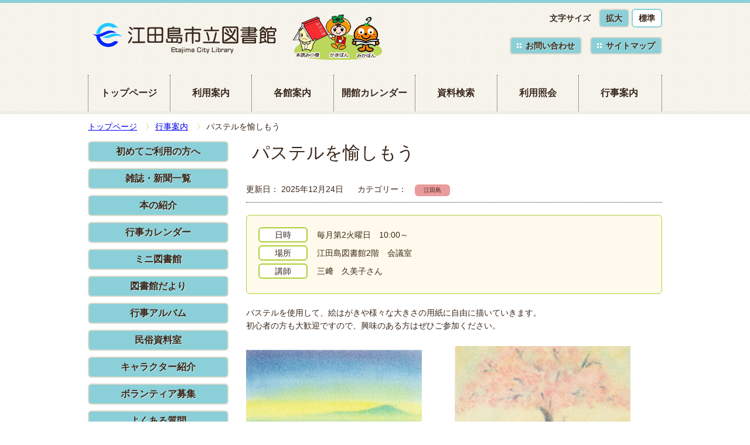

--- FILE ---
content_type: text/html; charset=UTF-8
request_url: https://www.library.etajima.hiroshima.jp/event/event-266
body_size: 24736
content:
<!DOCTYPE html>
<html lang="ja">
<head>
<meta charset="UTF-8">
<meta http-equiv="Content-Script-Type" content="text/javascript">
<meta http-equiv="Content-Style-Type" content="text/css">
<meta name="viewport" content="width=device-width,initial-scale=1.0">
<meta name="format-detection" content="telephone=no">
<meta name="description" content="江田島市立図書館のホームページです。江田島市内の各図書施設のご案内や、行事情報、本の検索や予約が行えます。">
<meta name="keywords" content="江田島市立図書館,広島県,江田島市,江田島,能美,大柿,図書館,図書,本,予約">
<title>  パステルを愉しもう | 江田島市立図書館</title>
<meta name='robots' content='max-image-preview:large' />
	<style>img:is([sizes="auto" i], [sizes^="auto," i]) { contain-intrinsic-size: 3000px 1500px }</style>
	<link rel='stylesheet' id='wp-block-library-css' href='https://www.library.etajima.hiroshima.jp/wp/wp-includes/css/dist/block-library/style.min.css?ver=6.7.4' type='text/css' media='all' />
<style id='classic-theme-styles-inline-css' type='text/css'>
/*! This file is auto-generated */
.wp-block-button__link{color:#fff;background-color:#32373c;border-radius:9999px;box-shadow:none;text-decoration:none;padding:calc(.667em + 2px) calc(1.333em + 2px);font-size:1.125em}.wp-block-file__button{background:#32373c;color:#fff;text-decoration:none}
</style>
<style id='global-styles-inline-css' type='text/css'>
:root{--wp--preset--aspect-ratio--square: 1;--wp--preset--aspect-ratio--4-3: 4/3;--wp--preset--aspect-ratio--3-4: 3/4;--wp--preset--aspect-ratio--3-2: 3/2;--wp--preset--aspect-ratio--2-3: 2/3;--wp--preset--aspect-ratio--16-9: 16/9;--wp--preset--aspect-ratio--9-16: 9/16;--wp--preset--color--black: #000000;--wp--preset--color--cyan-bluish-gray: #abb8c3;--wp--preset--color--white: #ffffff;--wp--preset--color--pale-pink: #f78da7;--wp--preset--color--vivid-red: #cf2e2e;--wp--preset--color--luminous-vivid-orange: #ff6900;--wp--preset--color--luminous-vivid-amber: #fcb900;--wp--preset--color--light-green-cyan: #7bdcb5;--wp--preset--color--vivid-green-cyan: #00d084;--wp--preset--color--pale-cyan-blue: #8ed1fc;--wp--preset--color--vivid-cyan-blue: #0693e3;--wp--preset--color--vivid-purple: #9b51e0;--wp--preset--gradient--vivid-cyan-blue-to-vivid-purple: linear-gradient(135deg,rgba(6,147,227,1) 0%,rgb(155,81,224) 100%);--wp--preset--gradient--light-green-cyan-to-vivid-green-cyan: linear-gradient(135deg,rgb(122,220,180) 0%,rgb(0,208,130) 100%);--wp--preset--gradient--luminous-vivid-amber-to-luminous-vivid-orange: linear-gradient(135deg,rgba(252,185,0,1) 0%,rgba(255,105,0,1) 100%);--wp--preset--gradient--luminous-vivid-orange-to-vivid-red: linear-gradient(135deg,rgba(255,105,0,1) 0%,rgb(207,46,46) 100%);--wp--preset--gradient--very-light-gray-to-cyan-bluish-gray: linear-gradient(135deg,rgb(238,238,238) 0%,rgb(169,184,195) 100%);--wp--preset--gradient--cool-to-warm-spectrum: linear-gradient(135deg,rgb(74,234,220) 0%,rgb(151,120,209) 20%,rgb(207,42,186) 40%,rgb(238,44,130) 60%,rgb(251,105,98) 80%,rgb(254,248,76) 100%);--wp--preset--gradient--blush-light-purple: linear-gradient(135deg,rgb(255,206,236) 0%,rgb(152,150,240) 100%);--wp--preset--gradient--blush-bordeaux: linear-gradient(135deg,rgb(254,205,165) 0%,rgb(254,45,45) 50%,rgb(107,0,62) 100%);--wp--preset--gradient--luminous-dusk: linear-gradient(135deg,rgb(255,203,112) 0%,rgb(199,81,192) 50%,rgb(65,88,208) 100%);--wp--preset--gradient--pale-ocean: linear-gradient(135deg,rgb(255,245,203) 0%,rgb(182,227,212) 50%,rgb(51,167,181) 100%);--wp--preset--gradient--electric-grass: linear-gradient(135deg,rgb(202,248,128) 0%,rgb(113,206,126) 100%);--wp--preset--gradient--midnight: linear-gradient(135deg,rgb(2,3,129) 0%,rgb(40,116,252) 100%);--wp--preset--font-size--small: 13px;--wp--preset--font-size--medium: 20px;--wp--preset--font-size--large: 36px;--wp--preset--font-size--x-large: 42px;--wp--preset--spacing--20: 0.44rem;--wp--preset--spacing--30: 0.67rem;--wp--preset--spacing--40: 1rem;--wp--preset--spacing--50: 1.5rem;--wp--preset--spacing--60: 2.25rem;--wp--preset--spacing--70: 3.38rem;--wp--preset--spacing--80: 5.06rem;--wp--preset--shadow--natural: 6px 6px 9px rgba(0, 0, 0, 0.2);--wp--preset--shadow--deep: 12px 12px 50px rgba(0, 0, 0, 0.4);--wp--preset--shadow--sharp: 6px 6px 0px rgba(0, 0, 0, 0.2);--wp--preset--shadow--outlined: 6px 6px 0px -3px rgba(255, 255, 255, 1), 6px 6px rgba(0, 0, 0, 1);--wp--preset--shadow--crisp: 6px 6px 0px rgba(0, 0, 0, 1);}:where(.is-layout-flex){gap: 0.5em;}:where(.is-layout-grid){gap: 0.5em;}body .is-layout-flex{display: flex;}.is-layout-flex{flex-wrap: wrap;align-items: center;}.is-layout-flex > :is(*, div){margin: 0;}body .is-layout-grid{display: grid;}.is-layout-grid > :is(*, div){margin: 0;}:where(.wp-block-columns.is-layout-flex){gap: 2em;}:where(.wp-block-columns.is-layout-grid){gap: 2em;}:where(.wp-block-post-template.is-layout-flex){gap: 1.25em;}:where(.wp-block-post-template.is-layout-grid){gap: 1.25em;}.has-black-color{color: var(--wp--preset--color--black) !important;}.has-cyan-bluish-gray-color{color: var(--wp--preset--color--cyan-bluish-gray) !important;}.has-white-color{color: var(--wp--preset--color--white) !important;}.has-pale-pink-color{color: var(--wp--preset--color--pale-pink) !important;}.has-vivid-red-color{color: var(--wp--preset--color--vivid-red) !important;}.has-luminous-vivid-orange-color{color: var(--wp--preset--color--luminous-vivid-orange) !important;}.has-luminous-vivid-amber-color{color: var(--wp--preset--color--luminous-vivid-amber) !important;}.has-light-green-cyan-color{color: var(--wp--preset--color--light-green-cyan) !important;}.has-vivid-green-cyan-color{color: var(--wp--preset--color--vivid-green-cyan) !important;}.has-pale-cyan-blue-color{color: var(--wp--preset--color--pale-cyan-blue) !important;}.has-vivid-cyan-blue-color{color: var(--wp--preset--color--vivid-cyan-blue) !important;}.has-vivid-purple-color{color: var(--wp--preset--color--vivid-purple) !important;}.has-black-background-color{background-color: var(--wp--preset--color--black) !important;}.has-cyan-bluish-gray-background-color{background-color: var(--wp--preset--color--cyan-bluish-gray) !important;}.has-white-background-color{background-color: var(--wp--preset--color--white) !important;}.has-pale-pink-background-color{background-color: var(--wp--preset--color--pale-pink) !important;}.has-vivid-red-background-color{background-color: var(--wp--preset--color--vivid-red) !important;}.has-luminous-vivid-orange-background-color{background-color: var(--wp--preset--color--luminous-vivid-orange) !important;}.has-luminous-vivid-amber-background-color{background-color: var(--wp--preset--color--luminous-vivid-amber) !important;}.has-light-green-cyan-background-color{background-color: var(--wp--preset--color--light-green-cyan) !important;}.has-vivid-green-cyan-background-color{background-color: var(--wp--preset--color--vivid-green-cyan) !important;}.has-pale-cyan-blue-background-color{background-color: var(--wp--preset--color--pale-cyan-blue) !important;}.has-vivid-cyan-blue-background-color{background-color: var(--wp--preset--color--vivid-cyan-blue) !important;}.has-vivid-purple-background-color{background-color: var(--wp--preset--color--vivid-purple) !important;}.has-black-border-color{border-color: var(--wp--preset--color--black) !important;}.has-cyan-bluish-gray-border-color{border-color: var(--wp--preset--color--cyan-bluish-gray) !important;}.has-white-border-color{border-color: var(--wp--preset--color--white) !important;}.has-pale-pink-border-color{border-color: var(--wp--preset--color--pale-pink) !important;}.has-vivid-red-border-color{border-color: var(--wp--preset--color--vivid-red) !important;}.has-luminous-vivid-orange-border-color{border-color: var(--wp--preset--color--luminous-vivid-orange) !important;}.has-luminous-vivid-amber-border-color{border-color: var(--wp--preset--color--luminous-vivid-amber) !important;}.has-light-green-cyan-border-color{border-color: var(--wp--preset--color--light-green-cyan) !important;}.has-vivid-green-cyan-border-color{border-color: var(--wp--preset--color--vivid-green-cyan) !important;}.has-pale-cyan-blue-border-color{border-color: var(--wp--preset--color--pale-cyan-blue) !important;}.has-vivid-cyan-blue-border-color{border-color: var(--wp--preset--color--vivid-cyan-blue) !important;}.has-vivid-purple-border-color{border-color: var(--wp--preset--color--vivid-purple) !important;}.has-vivid-cyan-blue-to-vivid-purple-gradient-background{background: var(--wp--preset--gradient--vivid-cyan-blue-to-vivid-purple) !important;}.has-light-green-cyan-to-vivid-green-cyan-gradient-background{background: var(--wp--preset--gradient--light-green-cyan-to-vivid-green-cyan) !important;}.has-luminous-vivid-amber-to-luminous-vivid-orange-gradient-background{background: var(--wp--preset--gradient--luminous-vivid-amber-to-luminous-vivid-orange) !important;}.has-luminous-vivid-orange-to-vivid-red-gradient-background{background: var(--wp--preset--gradient--luminous-vivid-orange-to-vivid-red) !important;}.has-very-light-gray-to-cyan-bluish-gray-gradient-background{background: var(--wp--preset--gradient--very-light-gray-to-cyan-bluish-gray) !important;}.has-cool-to-warm-spectrum-gradient-background{background: var(--wp--preset--gradient--cool-to-warm-spectrum) !important;}.has-blush-light-purple-gradient-background{background: var(--wp--preset--gradient--blush-light-purple) !important;}.has-blush-bordeaux-gradient-background{background: var(--wp--preset--gradient--blush-bordeaux) !important;}.has-luminous-dusk-gradient-background{background: var(--wp--preset--gradient--luminous-dusk) !important;}.has-pale-ocean-gradient-background{background: var(--wp--preset--gradient--pale-ocean) !important;}.has-electric-grass-gradient-background{background: var(--wp--preset--gradient--electric-grass) !important;}.has-midnight-gradient-background{background: var(--wp--preset--gradient--midnight) !important;}.has-small-font-size{font-size: var(--wp--preset--font-size--small) !important;}.has-medium-font-size{font-size: var(--wp--preset--font-size--medium) !important;}.has-large-font-size{font-size: var(--wp--preset--font-size--large) !important;}.has-x-large-font-size{font-size: var(--wp--preset--font-size--x-large) !important;}
:where(.wp-block-post-template.is-layout-flex){gap: 1.25em;}:where(.wp-block-post-template.is-layout-grid){gap: 1.25em;}
:where(.wp-block-columns.is-layout-flex){gap: 2em;}:where(.wp-block-columns.is-layout-grid){gap: 2em;}
:root :where(.wp-block-pullquote){font-size: 1.5em;line-height: 1.6;}
</style>
<link rel='stylesheet' id='org-default-css' href='https://www.library.etajima.hiroshima.jp/wp/wp-content/themes/etajima-lib-theme/common/css/default.css?ver=6.7.4' type='text/css' media='all' />
<link rel='stylesheet' id='org-style-css' href='https://www.library.etajima.hiroshima.jp/wp/wp-content/themes/etajima-lib-theme/common/css/style.css?ver=6.7.4' type='text/css' media='all' />
<link rel='stylesheet' id='org-style-mb-css' href='https://www.library.etajima.hiroshima.jp/wp/wp-content/themes/etajima-lib-theme/common/css/style-mb.css?ver=6.7.4' type='text/css' media='all' />
<link rel='stylesheet' id='org-common-css' href='https://www.library.etajima.hiroshima.jp/wp/wp-content/themes/etajima-lib-theme/common/css/common.css?ver=6.7.4' type='text/css' media='all' />
<link rel='stylesheet' id='org-common-mb-css' href='https://www.library.etajima.hiroshima.jp/wp/wp-content/themes/etajima-lib-theme/common/css/common-mb.css?ver=6.7.4' type='text/css' media='all' />
<link rel='stylesheet' id='org-print-css' href='https://www.library.etajima.hiroshima.jp/wp/wp-content/themes/etajima-lib-theme/common/css/print.css?ver=6.7.4' type='text/css' media='print' />
<link rel='stylesheet' id='lightslider-style-css' href='https://www.library.etajima.hiroshima.jp/wp/wp-content/themes/etajima-lib-theme/common/css/lightslider.css?ver=6.7.4' type='text/css' media='all' />
<link rel='stylesheet' id='icon-style-css' href='https://www.library.etajima.hiroshima.jp/wp/wp-content/themes/etajima-lib-theme/common/css/icon.css?ver=6.7.4' type='text/css' media='all' />
<script type="text/javascript" src="https://www.library.etajima.hiroshima.jp/wp/wp-includes/js/jquery/jquery.min.js?ver=3.7.1" id="jquery-core-js"></script>
<script type="text/javascript" src="https://www.library.etajima.hiroshima.jp/wp/wp-includes/js/jquery/jquery-migrate.min.js?ver=3.4.1" id="jquery-migrate-js"></script>
<script type="text/javascript" src="https://www.library.etajima.hiroshima.jp/wp/wp-content/themes/etajima-lib-theme/common/js/jquery-cookie.js?ver=6.7.4" id="jquery-cookie-js"></script>
<link rel="canonical" href="https://www.library.etajima.hiroshima.jp/event/event-266" />
<link rel='shortlink' href='https://www.library.etajima.hiroshima.jp/?p=266' />
</head>
<body>
<script>
  (function(i,s,o,g,r,a,m){i['GoogleAnalyticsObject']=r;i[r]=i[r]||function(){
  (i[r].q=i[r].q||[]).push(arguments)},i[r].l=1*new Date();a=s.createElement(o),
  m=s.getElementsByTagName(o)[0];a.async=1;a.src=g;m.parentNode.insertBefore(a,m)
  })(window,document,'script','https://www.google-analytics.com/analytics.js','ga');
  ga('create', 'UA-93479807-1', 'auto');
  ga('send', 'pageview');
</script>
<!-- Google tag (gtag.js) -->
<script async src="https://www.googletagmanager.com/gtag/js?id=G-LGRF1VN0V3"></script>
<script>
  window.dataLayer = window.dataLayer || [];
  function gtag(){dataLayer.push(arguments);}
  gtag('js', new Date());

  gtag('config', 'G-LGRF1VN0V3');
</script><header>
  <div class="inner">
    <h1><a href="https://www.library.etajima.hiroshima.jp/"><img src="https://www.library.etajima.hiroshima.jp/wp/wp-content/themes/etajima-lib-theme/common/img/img_logo.png" width="330" height="70" alt="江田島市立図書館"></a></h1>
    <p class="character"><img src="https://www.library.etajima.hiroshima.jp/wp/wp-content/themes/etajima-lib-theme/common/img/img_head_character.png" width="152" height="77" alt="図書館キャラクター「本読み小僧」「かきぽん」「みかぼん」"></p>
    <nav id="abnav">
      <ul>
        <li><a href="#gnav">メインメニューへ移動</a></li>
        <li><a href="#content">本文へ移動</a></li>
        <li><a href="#footer">フッターへ移動</a></li>
      </ul>
    </nav>
    <nav id="hnav">
      <div>
        <ul id="usemenu">
          <li>
            <dl id="fsize">
              <dt>文字サイズ</dt>
              <dd id="font_l">拡大</dd>
              <dd id="font_s">標準</dd>
            </dl>
          </li>
        </ul>
        <ul id="sitemenu">
        <li id="menu-item-60" class="menu-item menu-item-type-post_type menu-item-object-page menu-item-60"><a href="https://www.library.etajima.hiroshima.jp/contact">お問い合わせ</a></li>
<li id="menu-item-61" class="menu-item menu-item-type-post_type menu-item-object-page menu-item-61"><a href="https://www.library.etajima.hiroshima.jp/sitemap">サイトマップ</a></li>
        </ul>
      </div>
      <p class="btn_open">サブメニューを開く</p>
    </nav>
    <nav id="gnav">
      <ul>
      <li id="menu-item-53" class="menu-item menu-item-type-post_type menu-item-object-page menu-item-home menu-item-53"><a href="https://www.library.etajima.hiroshima.jp/">トップページ</a></li>
<li id="menu-item-54" class="menu-item menu-item-type-post_type menu-item-object-page menu-item-54"><a href="https://www.library.etajima.hiroshima.jp/information">利用案内</a></li>
<li id="menu-item-55" class="menu-item menu-item-type-post_type menu-item-object-page menu-item-55"><a href="https://www.library.etajima.hiroshima.jp/library">各館案内</a></li>
<li id="menu-item-56" class="menu-item menu-item-type-custom menu-item-object-custom menu-item-56"><a target="_blank" href="https://www.lics-saas.nexs-service.jp/etajima/webopac/library.do">開館カレンダー</a></li>
<li id="menu-item-190" class="menu-item menu-item-type-post_type menu-item-object-page menu-item-190"><a href="https://www.library.etajima.hiroshima.jp/search">資料検索</a></li>
<li id="menu-item-59" class="menu-item menu-item-type-custom menu-item-object-custom menu-item-59"><a target="_blank" href="https://www.lics-saas.nexs-service.jp/etajima/webopac/usermenu.do">利用照会</a></li>
<li id="menu-item-152" class="menu-item menu-item-type-custom menu-item-object-custom menu-item-152"><a href="/event">行事案内</a></li>
      </ul>
      <p class="btn_open">メインメニューを開く</p>
    </nav>
  </div>
</header>
<div id="wrap">
  <div class="inner">
    <div class="box_content">
      <nav id="pnav"><ul><li><a href="https://www.library.etajima.hiroshima.jp">トップページ</a></li><li><a href="https://www.library.etajima.hiroshima.jp/event">行事案内</a></li><li>  パステルを愉しもう</li></ul></nav>      <div class="box_main">
                                  <h2>パステルを愉しもう</h2>
          <dl class="box_pageinfo">
            <dt>更新日：</dt>
            <dd>2025年12月24日</dd>
            <dt>カテゴリー：</dt>
            <dd class="lib">
            <span class="lib_etajima">江田島</span>            </dd>
          </dl>
          <dl class="box_eventinfo"><dt>日時</dt><dd>毎月第2火曜日　10:00～　</dd><dt>場所</dt><dd>江田島図書館2階　会議室</dd><dt>講師</dt><dd>三﨑　久美子さん</dd></dl>          <p>パステルを使用して、絵はがきや様々な大きさの用紙に自由に描いていきます。<br />
初心者の方も大歓迎ですので、興味のある方はぜひご参加ください。</p>
<p><a href="www.library.etajima.hiroshima.jp/wp/wp-content/uploads/2025/01/パステルを愉しもう2.png"><img fetchpriority="high" decoding="async" class="alignnone size-medium wp-image-5394" src="https://www.library.etajima.hiroshima.jp/wp/wp-content/uploads/2025/01/パステルを愉しもう１-300x198.png" alt="" width="300" height="198" srcset="https://www.library.etajima.hiroshima.jp/wp/wp-content/uploads/2025/01/パステルを愉しもう１-300x198.png 300w, https://www.library.etajima.hiroshima.jp/wp/wp-content/uploads/2025/01/パステルを愉しもう１-768x508.png 768w, https://www.library.etajima.hiroshima.jp/wp/wp-content/uploads/2025/01/パステルを愉しもう１.png 832w" sizes="(max-width: 300px) 100vw, 300px" /></a>              <a href="www.library.etajima.hiroshima.jp/wp/wp-content/uploads/2025/01/パステルを愉しもう2.png"><img decoding="async" class="alignnone size-medium wp-image-5395" src="https://www.library.etajima.hiroshima.jp/wp/wp-content/uploads/2025/01/パステルを愉しもう2-300x195.png" alt="" width="300" height="195" srcset="https://www.library.etajima.hiroshima.jp/wp/wp-content/uploads/2025/01/パステルを愉しもう2-300x195.png 300w, https://www.library.etajima.hiroshima.jp/wp/wp-content/uploads/2025/01/パステルを愉しもう2-768x500.png 768w, https://www.library.etajima.hiroshima.jp/wp/wp-content/uploads/2025/01/パステルを愉しもう2.png 782w" sizes="(max-width: 300px) 100vw, 300px" /></a></p>
<p>&nbsp;</p>
<div class="box_yellow">
<p style="text-align: center;"><span style="font-size: 20px; color: #000000;"><strong>次回は1月13日（火）です。</strong></span></p>
</div>
                    </div>
      <div class="box_side">
      <div class="menu-%e3%82%b5%e3%82%a4%e3%83%89%e3%83%a1%e3%83%8b%e3%83%a5%e3%83%bc-container"><ul id="menu-%e3%82%b5%e3%82%a4%e3%83%89%e3%83%a1%e3%83%8b%e3%83%a5%e3%83%bc" class="menu"><li id="menu-item-69" class="menu-item menu-item-type-custom menu-item-object-custom menu-item-69"><a href="/information#anc_first">初めてご利用の方へ</a></li>
<li id="menu-item-70" class="menu-item menu-item-type-post_type menu-item-object-page menu-item-70"><a href="https://www.library.etajima.hiroshima.jp/collection">雑誌・新聞一覧</a></li>
<li id="menu-item-71" class="menu-item menu-item-type-custom menu-item-object-custom menu-item-71"><a target="_blank" href="https://www.lics-saas.nexs-service.jp/etajima/webopac/searchbunya.do">本の紹介</a></li>
<li id="menu-item-830" class="menu-item menu-item-type-post_type menu-item-object-page menu-item-830"><a href="https://www.library.etajima.hiroshima.jp/eventcalendar">行事カレンダー</a></li>
<li id="menu-item-72" class="menu-item menu-item-type-post_type menu-item-object-page menu-item-72"><a href="https://www.library.etajima.hiroshima.jp/minilibrary">ミニ図書館</a></li>
<li id="menu-item-73" class="menu-item menu-item-type-post_type menu-item-object-page menu-item-73"><a href="https://www.library.etajima.hiroshima.jp/dayori">図書館だより</a></li>
<li id="menu-item-151" class="menu-item menu-item-type-custom menu-item-object-custom menu-item-151"><a href="/album">行事アルバム</a></li>
<li id="menu-item-153" class="menu-item menu-item-type-post_type menu-item-object-page menu-item-153"><a href="https://www.library.etajima.hiroshima.jp/folkmaterial">民俗資料室</a></li>
<li id="menu-item-75" class="menu-item menu-item-type-post_type menu-item-object-page menu-item-75"><a href="https://www.library.etajima.hiroshima.jp/character">キャラクター紹介</a></li>
<li id="menu-item-76" class="menu-item menu-item-type-custom menu-item-object-custom menu-item-76"><a target="_blank" href="https://etajima.edumap.jp/procedures/libraryvolunteer">ボランティア募集</a></li>
<li id="menu-item-77" class="menu-item menu-item-type-post_type menu-item-object-page menu-item-77"><a href="https://www.library.etajima.hiroshima.jp/faq">よくある質問</a></li>
</ul></div>			<div class="textwidget"><div class="box_sidecont">
<h2>携帯電話サイト</h2>
<p class="center"><img src="https://www.library.etajima.hiroshima.jp/wp/wp-content/uploads/2020/03/newmobileqr.png" alt="QRコード" width="98" height="98"></p>
<p class="mobile_url">https://www.lics-saas.nexs-service.jp<br>/etajima/mobile/index.do</p>
</div></div>
					<div class="textwidget"><div class="box_sidecont">
<h2>スマートフォンサイト</h2>
<p class="center"><img src="https://www.library.etajima.hiroshima.jp/wp/wp-content/uploads/2020/03/newspqr.png" alt="QRコード" width="98" height="98"></p>
<p class="mobile_url">https://www.lics-saas.nexs-service.jp<br>/etajima/spopac/index.do</p>
</div></div>
		      </div>
    </div>
  </div>
</div>
<footer>
  <div class="inner">
    <p class="pagetop"><a href="#">ページの先頭へ</a></p>
    <nav id="fnav">
    <ul id="menu-%e3%83%95%e3%83%83%e3%82%bf%e3%83%bc%e3%83%a1%e3%83%8b%e3%83%a5%e3%83%bc" class="menu"><li id="menu-item-65" class="menu-item menu-item-type-post_type menu-item-object-page menu-item-65"><a href="https://www.library.etajima.hiroshima.jp/link">リンク集</a></li>
<li id="menu-item-66" class="menu-item menu-item-type-post_type menu-item-object-page menu-item-66"><a href="https://www.library.etajima.hiroshima.jp/sitemap">サイトマップ</a></li>
<li id="menu-item-67" class="menu-item menu-item-type-post_type menu-item-object-page menu-item-67"><a href="https://www.library.etajima.hiroshima.jp/contact">お問い合わせ</a></li>
</ul>    </nav>
    <nav id="addnav">
      <ul>
        <li>
          <address>
          <span class="name">江田島市立江田島図書館</span><br>
          〒737-2133 広島県江田島市江田島町鷲部2丁目13番1号<br>
          TEL (0823)42-1417
          </address>
        </li>
        <li>
          <address>
          <span class="name">江田島市立能美図書館</span><br>
          〒737-2301 広島県江田島市能美町中町3374番地12<br>
          TEL (0823)45-0075
          </address>
        </li>
        <li>
          <address>
          <span class="name">江田島市立大柿図書室</span><br>
          〒737-2213 広島県江田島市大柿町大原535番地2<br>
          TEL (0823)57-3071
          </address>
        </li>
      </ul>
    </nav>
    <p class="copyright">Copyright(c) Etajima City Library .All Rights Reserved.</p>
  </div>
</footer>
<script type="text/javascript" src="https://www.library.etajima.hiroshima.jp/wp/wp-content/themes/etajima-lib-theme/common/js/jquery-fsizer.js?ver=6.7.4" id="fsizer-js-js"></script>
<script type="text/javascript" src="https://www.library.etajima.hiroshima.jp/wp/wp-content/themes/etajima-lib-theme/common/js/lightslider.js?ver=6.7.4" id="lightslider-js-js"></script>
<script type="text/javascript" src="https://www.library.etajima.hiroshima.jp/wp/wp-content/themes/etajima-lib-theme/common/js/functions.js?ver=6.7.4" id="org-functions-js"></script>
</body>
</html>

--- FILE ---
content_type: text/css
request_url: https://www.library.etajima.hiroshima.jp/wp/wp-content/themes/etajima-lib-theme/common/css/default.css?ver=6.7.4
body_size: 1308
content:
@charset "utf-8";html{overflow-y:scroll;}body{margin:0px;padding:0px;}strong{font-weight:bold;}img{vertical-align: text-bottom;}a img{border-style:none;}h1,h2,h3,h4,h5,h6,h7,p,ul,dl,dt,dd,form,input,address{margin:0px;padding:0px;font-style:normal;font-weight:normal;font-size:100%;}th{font-weight:normal;text-align:left;}ul li{list-style-type:none;}input[disabled],input[readonly],textarea[disabled],textarea[readonly],select[disabled],select[readonly]{background-color:transparent !important;border:none !important;}input:-webkit-autofill{-webkit-box-shadow: 0 0 0px 1000px #FFF inset;}.center{margin-right:auto;margin-left:auto;text-align:center;clear:both;}.right{float:right;}.left{float:left;}.clear{clear:both;}.ir{text-indent:100% !important;white-space:nowrap !important;overflow:hidden !important;display:block !important;height:0px !important;width:0px !important;background-image: none !important;margin: 0px !important;padding: 0px!important;}.text-right{text-align:right;}.text-left{text-align:left;}.spacer{clear:both;margin-top:10px;margin-bottom:10px;}.spacer-top{margin-top:20px;clear:both;}.spacer-top-more{margin-top:50px;clear:both;}.spacer-bottom {margin-bottom:20px;clear:both;}.spacer-center{text-align:center;margin:10px 0px;clear:both;}.spacer-right{text-align:right;margin:10px 0px;clear:both;}.aligncenter{display:block;margin:0 auto;}.alignright{float:right;}.alignleft{float:left;}

--- FILE ---
content_type: text/css
request_url: https://www.library.etajima.hiroshima.jp/wp/wp-content/themes/etajima-lib-theme/common/css/style.css?ver=6.7.4
body_size: 14321
content:
@charset "utf-8";

html {
	background-image: url(../img/bg_footer_common.png);
	font-size: 62.5%;
}
body, input, textarea, select {
	font-family: "ヒラギノ角ゴ Pro W3", "Hiragino Kaku Gothic Pro", "メイリオ", Meiryo, Osaka, "ＭＳ Ｐゴシック", "MS PGothic", sans-serif;
}
body {
	background-color: #FFF;
	color: #392619;
	line-height: 1.6em;
	word-wrap : break-word;
	overflow-wrap : break-word;
}
body.font_s {
	font-size: 1.4rem;
}
body.font_l {
	font-size: 1.8rem;
}

body a {
}
body a:visited {
}
body#index {
	background-image: url(../img/bg_body_top.png);
	background-repeat: repeat-x;
	background-position: top left;
}

.inner {
	margin-right: auto;
	margin-left: auto;
	width: 980px;
}

header {
	background-image: url(../img/bg_body_common.png);
	border-top: solid 5px #8BD0D8;
	border-bottom: solid 5px #EEECE4;
	margin-bottom: 10px;
}
#index header {
	background-image: none;
	border-bottom: none;
}
header h1 {
	float: left;
	margin-top: 25px;
	margin-right: 0;
	margin-bottom: 25px;
	margin-left: 0;
}
header .character {
	float: left;
	margin-top: 20px;
	margin-left: 20px;
}
header #abnav {
	display: none;
}
header #hnav {
	float: right;
}
header #hnav .btn_open {
	display: none;
}
header #hnav #usemenu {
	text-align: right;
	margin-top: 10px;
	margin-bottom: 10px;
}
header #hnav #usemenu li {
	display: inline-block;
	vertical-align: top;
}
header #hnav #usemenu dl {
	margin: 0;
}
header #hnav #usemenu dl dt,
header #hnav #usemenu dl dd {
	display: inline-block;
	padding: 3px 10px;
	font-weight: bold;
	text-shadow: 1px 1px 0 rgba(255,255,255,0.6);
}
header #hnav #usemenu dl dd {
	background-color: #8BD0D8;
	border: solid 2px #DDD9CA;
	border-radius: 6px;
	cursor: pointer;
}
header #hnav #usemenu dl dd.present {
	background-color: #FFF;
	border: solid 2px #8BD0D8;
	cursor: auto;
}
header #hnav #sitemenu {
	text-align: right;
	margin-top: 20px;
	margin-bottom: 10px;
}
header #hnav #sitemenu li {
	margin-left: 10px;
	display: inline-block;
	vertical-align: top;
}
header #hnav #sitemenu li a {
	background-image: url(../img/icon_basic_white.png);
	background-repeat: no-repeat;
	background-position: 10px center;
	background-color: #8BD0D8;
	padding: 5px 10px;
	padding-left: 25px;
	border: solid 2px #DDD9CA;
	border-radius: 6px;
	color: #392619;
	font-weight: bold;
	text-decoration: none;
	text-shadow: 1px 1px 0 rgba(255,255,255,0.6);
}
header #gnav {
	clear: both;
}
header #gnav .btn_open {
	display: none;
}
header #gnav > ul {
	margin: 0;
	border-right: dotted 1px #392619;
	box-shadow: 1px 0 0 #FFF;
	letter-spacing: -0.5em;
}
header #gnav > ul > li {
	width: 14.15%;
	border-left: dotted 1px #392619;
	display: inline-block;
	letter-spacing: normal;
	vertical-align: top;
	box-shadow: 1px 0 0 #FFF inset;
}
header #gnav > ul > li > a {
	padding: 20px 0;
	color: #392619;
	font-size: 1.6rem;
	font-weight: bold;
	text-decoration: none;
	text-align: center;
	text-shadow: 1px 1px 1px #FFF;
	display: block;
}

#wrap #mainvisual {
	background-color: #FFF;
	width: 970px;
	height: 280px;
	margin-bottom: 30px;
	position: relative;
	border: solid 5px #FFF;
	border-radius: 6px;
}
#wrap #mainvisual img {
	border-radius: 6px;
}
#wrap #mainvisual p {
	margin: 0;
}
#wrap #mainvisual ul {
	margin-top: 0;
}
#wrap #mainvisual ul li {
}
#wrap #mainvisual .lSSlideOuter .lSPager.lSpg {
	width: 100%;
	position: absolute;
	bottom: 5px;
	margin: 0px;
}
#wrap #mainvisual .lSSlideOuter .lSPager.lSpg .active a,
#wrap #mainvisual .lSSlideOuter .lSPager.lSpg li:hover a {
	background-color: #8BD0D8;
}
#wrap #mainvisual .lSSlideOuter .lSPager.lSpg a,
#wrap #mainvisual .lSSlideOuter .lSPager.lSpg li a {
	background-color: #FFF;
}
#wrap .box_content {
	overflow: hidden;
	margin-top: 10px;
	margin-bottom: 10px;
}
#index #wrap .box_content .box_main {
	width: 710px;
	float: left;
}
#index #wrap .box_content .box_side {
	width: 240px;
	float: right;
}
#wrap .box_content .box_main {
	width: 710px;
	float: right;
}
#wrap .box_content .box_side {
	width: 240px;
	float: left;
}
#wrap .box_content .box_side p:first-of-type {
	margin-top: 0;
}
#wrap .menu {
	margin-top: 0;
	margin-bottom: 40px;
}
#wrap .box_side .menu li {
	margin-bottom: 10px;
}
#wrap .box_side .menu li a {
	background-color: #8BD0D8;
	padding: 5px 10px;
	border: solid 2px #DDD9CA;
	border-radius: 6px;
	display: block;
	color: #392619;
	font-size: 1.6rem;
	font-weight: bold;
	text-align:center;
	text-decoration:none;
	text-shadow: 1px 1px 0 rgba(255,255,255,0.6);
}
#wrap .box_side h2 {
	background-color: #DDD9CA;
	margin-left: 0;
	padding: 10px;
	border-bottom: solid 5px #F2EFE4;
	border-radius: 6px 6px 0 0;
	font-weight: bold;
	font-size: 1.6rem;
	text-align: center;
	text-shadow: 1px 1px 1px #FFF;
}
#wrap .box_side h2 a {
	display: block;
	color: #392619;
	text-decoration: none;
}
#wrap .box_side .box_sidenav {
	margin-bottom: 40px;
}
#wrap .box_side .box_sidenav h2 {
	margin: 0;
}
#wrap .box_side .box_sidenav ul {
	margin: 0;
}
#wrap .box_side .box_sidenav ul li {
	border-bottom: dotted 1px #392619;
	text-align: center;
}
#wrap .box_side .box_sidenav ul li a {
	padding: 10px;
	display: block;
}
#wrap .box_side .mobile_url {
	font-size: 1.0rem;
	text-align: center;
	line-height: normal;
}
#wrap .box_sidecont {
	background-color: #8BD0D8;
	border: solid 2px #DDD9CA;
	border-radius: 6px;
	margin-bottom: 20px;
	padding: 10px;
}
#wrap .box_sidecont h2 {
	background-color: transparent;
	border: none;
	padding: 0;
}
#wrap #pnav ul {
	margin-top: 0;
}
#wrap #pnav ul li {
	background-image: url(../img/icon_arrow.png);
	background-repeat: no-repeat;
	background-position: right 0.35em;
	margin-right: 10px;
	padding-right: 21px;
	display: inline-block;
}
#wrap #pnav ul li:last-child {
	background-image: none;
}
#wrap .box_search {
	background-color: #FFFAEB;
	margin-bottom: 40px;
	border: solid 1px #ADCF37;
	border-radius: 6px;
}
#wrap .box_search h2 {
	background-color: #ADCF37;
	margin: 0;
	padding: 10px 20px;
	border-radius: 4px 4px 0 0;
	font-weight: bold;
	font-size: 1.6rem;
	text-shadow: 1px 1px 0 rgba(255,255,255,0.6);
}
#wrap .box_search h2.head_booksearch {
	background-image: url(../img/icon_booksearth.png);
	background-repeat: no-repeat;
	background-position: 10px center;
	padding-left: 60px;
}
#wrap .box_search .inbox {
	margin: 10px;
	letter-spacing: -0.5em;
}
#wrap .box_search .inbox p {
	width: 50%;
	margin: 0;
	display: inline-block;
	letter-spacing: normal;
}
#wrap .box_search .inbox p a {
	background-color: #8BD0D8;
	margin: 10px;
	border: solid 2px #DDD9CA;
	border-radius: 6px;
	display: block;
	color: #392619;
	font-size: 1.6rem;
	font-weight: bold;
	text-align:center;
	text-decoration:none;
	text-shadow: 1px 1px 0 rgba(255,255,255,0.6);
}
#wrap .box_search .inbox p a span {
	background-repeat: no-repeat;
	background-position: 10px center;
	padding: 20px;
	padding-left: 60px;
	display: inline-block;
}
#wrap .box_search .inbox .detailsearch a span {
	background-image: url(../img/icon_booksearth.png);
}
#wrap .box_search .inbox .newbooks a span {
	background-image: url(../img/icon_btn_new.png);
}

#wrap .box_news {
	margin-bottom: 40px;
	border: solid 1px #DDD9CA;
	border-radius: 6px;
	position: relative;
}
#wrap .box_news h2 {
	background-color: #DDD9CA;
	margin: 0;
	padding: 10px 20px;
	border-radius: 4px 4px 0 0;
	font-weight: bold;
	font-size: 1.6rem;
	text-shadow: 1px 1px 1px #FFF;
}
#wrap .box_news h2.head_info {
	background-image: url(../img/icon_info.png);
	background-repeat: no-repeat;
	background-position: 15px center;
	padding-left: 60px;
}
#wrap .box_news h2.head_event {
	background-image: url(../img/icon_calendar.png);
	background-repeat: no-repeat;
	background-position: 15px center;
	padding-left: 60px;
}
#wrap .box_news .btn_more {
	margin: 0;
	padding: 0;
	position: absolute;
	top: 10px;
	right: 10px;
}
#wrap .box_news .btn_more a {
	background-image: url(../img/icon_basic_green.png);
	background-repeat: no-repeat;
	background-position: 10px center;
	background-color: #F2EFE4;
	padding: 5px 10px;
	padding-left: 25px;
	border-radius: 6px;
	color: #392619;
	font-weight: bold;
	text-decoration: none;
	text-shadow: 1px 1px 1px #FFF;
}
#wrap .none_posts {
	margin: 20px;
	margin-bottom: 40px;
	text-align: center;
}
#wrap .list_info {
	margin: 10px 0;
}
#wrap .list_info dt,
#wrap .list_info dd {
	padding: 10px;
}
#wrap .list_info dt {
	width: 13em;
	clear: both;
	float: left;
}
#wrap .list_info dt span {
	background-color: #8BD0D8;
	width: 5em;
	margin-left: 10px;
	padding: 0 5px;
	border-radius: 6px;
	font-size: 1.0rem;
	color: #392619;
	text-align: center;
	line-height: 2em;
	display: inline-block;
}
#wrap .list_info dd {
	padding-left: 15em;
	border-bottom: dotted 1px #392619;
}
#wrap .list_info dd:last-child {
	border-bottom: none;
}
#wrap .list_event {
	margin: 10px 0;
}
#wrap .list_event dt,
#wrap .list_event dd {
	padding: 10px;
}
#wrap .list_event dt {
	width: 13em;
	clear: both;
	float: left;
}
#wrap .list_event dt span {
	background-color: #8BD0D8;
	width: 5em;
	margin-left: 10px;
	padding: 0 5px;
	border-radius: 6px;
	font-size: 1.0rem;
	color: #392619;
	text-align: center;
	line-height: 2em;
	display: inline-block;
}
#wrap .list_event dd {
	padding-left: 15em;
	border-bottom: dotted 1px #392619;
}
#wrap .list_event dd:last-child {
	border-bottom: none;
}
#wrap .list_album {
	margin-bottom: 40px;
}
#wrap .list_album li {
	margin-bottom: 20px;
	border: solid 1px #DDD9CA;
	border-radius: 6px;
}
#wrap .list_album .area_head {
	padding: 10px;
	border-bottom: dotted 1px #3A261C;
	position: relative;
}
#wrap .list_album .area_head h4 {
	background: none;
	margin: 0;
	padding: 0;
	border: none;
	padding-right: 10em;
	font-weight: bold;
}
#wrap .list_album .area_head h4 a {
	display: block;
	color: #3A261C;
	text-decoration: none;
}
#wrap .list_album .area_head .date {
	margin: 0;
	padding: 0;
	text-align: right;
	position: absolute;
	top: 10px;
	right: 10px;
}
#wrap .list_album .area_body {
	padding: 10px;
}
#wrap .list_search {
	margin: 10px 0;
}
#wrap .list_search dt,
#wrap .list_search dd {
	padding: 5px;
}
#wrap .list_search dt {
	margin-top: 10px;
	font-size: 1.8rem;
}
#wrap .list_search dt span {
	background-color: #8BD0D8;
	width: 5em;
	margin-left: 10px;
	padding: 0 5px;
	border-radius: 6px;
	font-size: 1.0rem;
	color: #392619;
	text-align: center;
	line-height: 2em;
	display: inline-block;
}
#wrap .list_search dd {
	padding-bottom: 10px;
	border-bottom: dotted 1px #392619;
}
#wrap .list_search dd:last-child {
	border-bottom: none;
}
#wrap .list_sitemap {
	margin-left: 30px;
}
#wrap .list_sitemap li {
	margin: 20px 0;
}
#wrap .list_sitemap > li {
	background-image: url(../img/icon_basic_green.png);
	background-repeat: no-repeat;
	background-position: left 0.5em;
	padding-left: 10px;
}
#wrap .list_sitemap a {
	padding: 10px;
}
#wrap .list_sitemap li ul {
	margin: 0;
	margin-left: 10px;
	margin-bottom: 30px;
}
#wrap .list_sitemap li li {
	background-image: url(../img/icon_arrow.png);
	background-repeat: no-repeat;
	background-position: left 0.3em;
	padding-left: 5px;
}
#wrap .single_page {
	margin: 0 10px;
}
#wrap #pagenation {
	margin-top: 40px;
}
#wrap #pagenation ul {
	text-align: center;
}
#wrap #pagenation ul li {
	margin: 5px;
	border: solid 2px #BBD65A;
	border-radius: 6px;
	display: inline-block;
}
#wrap #pagenation ul li a {
	padding: 2px 5px;
	color: #39261B;
	text-decoration: none;
	display: block;
}
#wrap #pagenation ul li a:hover {
	background-color: #BBD65A;
}
#wrap #pagenation ul li span.current {
	padding: 2px 5px;
	background-color: #BBD65A;
	display: block;
}
#wrap .box_pageinfo {
	border-bottom: dotted 1px #3A261C;
}
#wrap .box_pageinfo dt {
	display: inline-block;
}
#wrap .box_pageinfo dd {
	margin-right: 20px;
	margin-bottom: 10px;
	display: inline-block;
}
#wrap .box_pageinfo dd span {
	background-color: #8BD0D8;
	width: 5em;
	margin-left: 10px;
	padding: 0 5px;
	border-radius: 6px;
	font-size: 1.0rem;
	color: #392619;
	text-align: center;
	line-height: 2em;
	display: inline-block;
}
#wrap .box_eventinfo {
	background-color: #FFFAEB; 
	padding: 20px;
	border: solid 1px #ADCF37;
	border-radius: 6px;
	overflow: hidden;
}
#wrap .box_eventinfo dt {
	background-color: #FFF;
	width: 5em;
	margin-bottom: 5px;
	padding: 0 5px;
	border: solid 2px #ADCF37;
	border-radius: 6px;
	float: left;
	clear: both;
	text-align: center;
}
#wrap .box_eventinfo dd {
	margin-bottom: 5px;
	padding: 0 5px;
	padding-left: 7em;
	border: solid 2px transparent;
}

#nav-admin {
	margin: 10px 0;
	text-align: right;
}

footer {
	background-image: url(../img/bg_footer_common.png);
	border-top-width: 5px;
	border-top-style: solid;
	border-top-color: #8BD0D8;
	margin-top: 80px;
	padding-top: 10px;
	padding-bottom: 10px;
}
footer .inner {
	background-image: url(../img/bg_footer_character.png);
	background-repeat: no-repeat;
	background-position: left top;
	padding-top: 41px;
	margin-top: -41px;
}
footer .pagetop {
	position: fixed;
	bottom: 45px;
	right: 20px;
}
footer .pagetop a {
	color: #392619;
	background-color: #8BD0D8;
	background-image: url(../img/icon_arrow_fill_top.png);
	background-repeat: no-repeat;
	background-position: center 10px;
	text-align: center;
	font-weight: bold;
	border: solid 2px #DDD9CA;
	border-radius: 6px;
	text-decoration: none;
	padding-top: 20px;
	padding-right: 10px;
	padding-bottom: 10px;
	padding-left: 10px;
	text-shadow: 1px 1px 0 rgba(255,255,255,0.6);
}
footer #fnav {
	margin-top: 10px;
	text-align: left;
}
footer #fnav ul {
	margin: 0;
}
footer #fnav li {
	display: inline-block;
	vertical-align: top;
	margin-right: 15px;
	margin-bottom: 5px;
}
footer #fnav li a {
	background-image: url(../img/icon_basic_green.png);
	background-repeat: no-repeat;
	background-position: 10px center;
	font-weight: bold;
	color: #392619;
	padding-left: 30px;
	text-decoration: none;
	padding-top: 5px;
	padding-right: 10px;
	padding-bottom: 5px;
	inline-shadow: 1px 1px 2px #FFF;
	text-shadow: 1px 1px 1px #FFF;
}
footer #addnav ul {
	margin: 0;
	letter-spacing: -0.5em;
}
footer #addnav li {
	width: 33%;
	display: inline-block;
	font-size: 1.1rem;
	letter-spacing: normal;
	vertical-align: top;
}
footer #addnav li address {
	background-color: #F2EFE4;
	margin: 5px;
	padding: 10px;
	border-radius: 6px;
}
footer #addnav li address .name {
	font-size: 1.3rem;
	font-weight: bold;
}
footer .copyright {
	margin: 10px;
	text-align: center;
	font-size: 1.0rem;
	display: block;
	clear: both;
}


--- FILE ---
content_type: text/css
request_url: https://www.library.etajima.hiroshima.jp/wp/wp-content/themes/etajima-lib-theme/common/css/style-mb.css?ver=6.7.4
body_size: 4956
content:
@charset "utf-8";

@media screen and (max-width:767px){

body#index {
	background-image: none;
}

.inner {
	margin-right: 0;
	margin-left: 0;
	width: auto;
}

header {
	background-image: url(../img/bg_body_common.png) !important;
	border-bottom: 5px solid #EEECE4 !important;
	margin: 0;
}
header h1 {
	float: none;
	margin: 0;
	padding-top: 40px;
	padding-bottom: 20px;
	text-align: center;
}
header h1 img {
	width: 100%;
	max-width: 280px;
	height: auto;
}
header .character {
	display: none;
}
header #hnav div {
	background-color: #8BD0D8;
	width: 100%;
	padding-bottom: 10px;
	position: absolute;
	top: 0;
	right: 0;
	display: none;
	z-index: 998;
}
header #hnav .btn_open {
	background-image: url(../img/btn_hnav_menu.png);
	background-repeat: no-repeat;
	background-position: center 4px;
	margin: 0;
	padding: 5px;
	text-indent: -9999px;
	white-space: nowrap;
	height: 33px;
	width: 33px;
	display: block;
	position: absolute;
	top: 5px;
	right: 0px;
	cursor: pointer;
}
header #hnav .close + .btn_open {
	background-image: url(../img/btn_hnav_menu_close.png);
	z-index: 999;
}
header #hnav #usemenu {
	text-align: center;
}
header #hnav #usemenu li {
	display: block;
	margin: 10px;
}
header #hnav #usemenu dl dd {
	background-color: #FFF;
}
header #hnav #usemenu dl dd.present {
	background-color: transparent;
}
header #hnav #sitemenu {
	text-align: center;
}
header #hnav #sitemenu li {
	margin-right: 0;
	margin: 10px;
	padding-left: 0;
	display: block;
}
header #hnav #sitemenu li a {
	background-image: url(../img/icon_basic_blue.png);
	background-color: #FFF;
	padding: 5px 10px;
	text-align: center;
	display: block;
}
header #gnav ul {
	padding-bottom: 10px;
	position: absolute;
	top: 0;
	left: 0;
	display: none;
	z-index: 999;
}
header #gnav > ul {
	background-color: #8BD0D8;
	width: 100%;
	padding-top: 50px;
	border: none;
	letter-spacing: normal;
}
header #gnav > ul > li {
	width: auto;
	margin: 10px;
	border: none;
	display: block;
	box-shadow: none;
}
header #gnav > ul > li > a {
	background-image: url(../img/icon_basic_blue.png);
	background-repeat: no-repeat;
	background-position: 10px center;
	background-color: #FFF;
	padding: 5px 10px;
	padding-left: 25px;
	border: solid 2px #DDD9CA;
	border-radius: 6px;
	color: #392619;
	font-weight: bold;
	text-decoration: none;
	text-shadow: 1px 1px 1px #FFF;
	text-align: center;
	display: block;
}
header #gnav .btn_open {
	background-image: url(../img/btn_gnav_menu.png);
	background-repeat: no-repeat;
	background-position: center center;
	margin: 0;
	padding: 5px;
	text-indent: -9999px;
	white-space: nowrap;
	height: 35px;
	width: 35px;
	display: block;
	position: absolute;
	top: 5px;
	left: 0px;
	cursor: pointer;
}
header #gnav .close + .btn_open {
	background-image: url(../img/btn_gnav_menu_close.png);
	z-index: 999;
}
#wrap #mainvisual {
	width: 100%;
	height: auto;
	margin: 0;
	margin-bottom: 20px;
	border: none;
	border-radius: 0;
}
#wrap #mainvisual .lSSlideOuter .lSPager.lSpg {
	bottom: 0;
}
#wrap #mainvisual figure {
	margin: 0;
}
#wrap #mainvisual img {
	border-radius: 0;
}
#wrap .box_content {
	margin: 0 5px;
}
#wrap .box_content .box_main {
	margin: 0;
	width: auto !important;
	float: none !important;
}
#wrap .box_content .box_side {
	margin: 0;
	margin-top: 40px;
	width: auto !important;
	float: none !important;
}
#wrap .subnav {
	margin-bottom: 20px;
}
#wrap .box_side .box_sidenav {
	margin-bottom: 20px;
}
#wrap .box_search {
	margin-bottom: 20px;
}
#wrap .box_search .inbox {
	margin: 0;
}
#wrap .box_search .inbox p {
	width: auto;
	display: block;
}
#wrap .box_search .inbox p a {
	font-size: 1.4rem;
}
#wrap .box_search .inbox p a span {
	background-size: auto 30px;
	padding: 10px;
	padding-left: 55px;
}
#wrap .box_news {
	margin-bottom: 20px;
}
#wrap .list_info dt,
#wrap .list_info dd {
	padding: 5px 10px;
}
#wrap .list_info dt {
	width: auto;
	float: none;
	padding-bottom: 0;
}
#wrap .list_event dt,
#wrap .list_event dd {
	padding: 5px 10px;
}
#wrap .list_event dt {
	width: auto;
	float: none;
	padding-bottom: 0;
}
#wrap .box_eventinfo {
	padding: 10px;
}
#wrap .list_album .area_head h4 {
	padding-right: 0;
}
#wrap .list_album .area_head .date {
	position: static;
	top: auto;
	right: auto;
}

#wrap .single_page {
	margin: 0;
}

footer {
	margin-top: 150px;
	padding-right: 5px;
	padding-left: 5px;
}
footer .inner {
	background-position: center top;
}
footer .pagetop {
	margin-top: -100px;
	padding-bottom: 50px;
	position: static;
	bottom: auto;
	right: auto;
}
footer .pagetop a {
	background-position: center 5px;
	padding: 5px;
	padding-top: 15px;
	display: block !important;
}
footer #fnav {
	float: none;
	margin: 10px 0;
	font-size: 1.2rem;
	text-align: center;
}
footer #fnav li {
	margin-right: 5px;
}
footer #fnav li a {
	background-position: 5px center;
	padding: 5px;
	padding-left: 20px;
}
footer #addnav ul {
	letter-spacing: normal;
}
footer #addnav li {
	width: auto;
	margin-bottom: 5px;
	display: block;
}
footer #addnav li address {
	margin: 0;
}
footer .copyright {
	text-align: center;
	font-size: 1rem;
}

}

--- FILE ---
content_type: text/css
request_url: https://www.library.etajima.hiroshima.jp/wp/wp-content/themes/etajima-lib-theme/common/css/common.css?ver=6.7.4
body_size: 8993
content:
@charset "utf-8";

/* editor用 */
#tinymce {
	margin: 10px;
}
#tinymce {
	font-family: "ヒラギノ角ゴ Pro W3", "Hiragino Kaku Gothic Pro", "メイリオ", Meiryo, Osaka, "ＭＳ Ｐゴシック", "MS PGothic", sans-serif;
}
/* editor用ここまで */

/* 図書館カラー */
.lib_etajima {
	background-color: #EA9B9B !important;
}
.lib_noumi {
	background-color: #F9DF64 !important;
}
.lib_ogaki {
	background-color: #ADCF37 !important;
}
.lib_all {
	background-color: #DDD9CA !important;
}
.lib_other {
	background-color: #8BD0D8 !important;
}
/* 図書館カラーここまで */

h2,
h3,
h4,
h5,
p,
table,
ul,
ol,
dl {
	margin: 1.5em 0 1em 0;
}
h2:first-of-type,
h3:first-of-type,
h4:first-of-type,
h5:first-of-type {
	margin-top: 0;
}
table,
table th,
table td {
	word-break: break-all;
}
h2 {
	margin-left: 10px;
	font-size: 3rem;
	line-height: normal;
}
h3 {
	background-color: #ADCF37;
	padding: 10px 20px;
	font-weight: bold;
	font-size: 1.6rem;
	border-radius: 6px;
	text-shadow: 1px 1px 0 rgba(255,255,255,0.6);
	overflow: hidden;
}
h3 a {
	color: #392619;
}
h4 {
	background-color: #F2EFE4;
	border-left: solid 15px #ADCF37;
	padding: 5px 5px 5px 10px;
}
h5 {
	background-color: #F2EFE4;
	padding: 5px 15px;
	border-bottom: solid 1px #ADCF37;
}
h6 {
	background-image: url(../img/icon_basic_green.png);
	background-repeat: no-repeat;
	background-position: 5px 0.7em;
	border-bottom: solid 1px #ADCF37;
	padding: 5px 5px 5px 25px;
}
ul.list_basic_green {
	margin: 20px 0;
}
ul.list_basic_green li {
	background-image: url(../img/icon_basic_green.png);
	background-repeat: no-repeat;
	background-position: left 0.5em;
	margin: 5px 20px;
	padding-left: 22px;
}
ul.list_basic_blue {
	margin: 20px 0;
}
ul.list_basic_blue li {
	background-image: url(../img/icon_basic_blue.png);
	background-repeat: no-repeat;
	background-position: left 0.5em;
	margin: 5px 20px;
	padding-left: 22px;
}
ul.list_basic_red {
	margin: 20px 0;
}
ul.list_basic_red li {
	background-image: url(../img/icon_basic_red.png);
	background-repeat: no-repeat;
	background-position: left 0.5em;
	margin: 5px 20px;
	padding-left: 22px;
}
ul.list_circle_green {
	margin: 20px 0;
}
ul.list_circle_green li {
	background-image: url(../img/icon_circle_green.png);
	background-repeat: no-repeat;
	background-position: left 0.5em;
	margin: 5px 20px;
	padding-left: 22px;
}
ul.list_circle_blue {
	margin: 20px 0;
}
ul.list_circle_blue li {
	background-image: url(../img/icon_circle_blue.png);
	background-repeat: no-repeat;
	background-position: left 0.5em;
	margin: 5px 20px;
	padding-left: 22px;
}
ul.list_circle_red {
	margin: 20px 0;
}
ul.list_circle_red li {
	background-image: url(../img/icon_circle_red.png);
	background-repeat: no-repeat;
	background-position: left 0.5em;
	margin: 5px 20px;
	padding-left: 22px;
}
.icon_basic_green:before {
	content: url("../img/icon_basic_green.png");
	margin-right: 10px;
}
.icon_basic_blue:before {
	content: url("../img/icon_basic_blue.png");
	margin-right: 10px;
}
.icon_basic_red:before {
	content: url("../img/icon_basic_red.png");
	margin-right: 10px;
}
.icon_circle_green:before {
	content: url("../img/icon_circle_green.png");
	margin-right: 10px;
}
.icon_circle_blue:before {
	content: url("../img/icon_circle_blue.png");
	margin-right: 10px;
}
.icon_circle_red:before {
	content: url("../img/icon_circle_red.png");
	margin-right: 10px;
}
.box_green {
	background-color: #D6E79B;
	margin: 20px 0;
	padding: 20px;
	border-radius: 6px;
}
.box_green *:first-of-type {
	margin-top: 0;
	margin-bottom: 0;
}
.box_blue {
	background-color: #C5E8EC;
	margin: 20px 0;
	padding: 20px;
	border-radius: 6px;
}
.box_blue *:first-of-type {
	margin-top: 0;
	margin-bottom: 0;
}
.box_red {
	background-color: #F5CDCD;
	margin: 20px 0;
	padding: 20px;
	border-radius: 6px;
}
.box_red *:first-of-type {
	margin-top: 0;
	margin-bottom: 0;
}
.box_yellow {
	background-color: #FCEFB2;
	margin: 20px 0;
	padding: 20px;
	border-radius: 6px;
}
.box_yellow *:first-of-type {
	margin-top: 0;
	margin-bottom: 0;
}
.box_green_line {
	border: solid 2px #ADCF37;
	margin: 20px 0;
	padding: 20px;
	border-radius: 6px;
}
.box_green_line *:first-of-type {
	margin-top: 0;
	margin-bottom: 0;
}
.box_blue_line {
	border: solid 2px #8BD0D8;
	margin: 20px 0;
	padding: 20px;
	border-radius: 6px;
}
.box_blue_line *:first-of-type {
	margin-top: 0;
	margin-bottom: 0;
}
.box_red_line {
	border: solid 2px #EA9B9B;
	margin: 20px 0;
	padding: 20px;
	border-radius: 6px;
}
.box_red_line *:first-of-type {
	margin-top: 0;
	margin-bottom: 0;
}
.box_yellow_line {
	border: solid 2px #F9DF64;
	margin: 20px 0;
	padding: 20px;
	border-radius: 6px;
}
.box_yellow_line *:first-of-type {
	margin-top: 0;
	margin-bottom: 0;
}
.box_mokujinav {
	margin-bottom: 40px;
	letter-spacing: -0.5em;
}
.box_mokujinav li {
	width: 33.3%;
	vertical-align: top;
	letter-spacing: normal;
	display: inline-block;
}
.box_mokujinav li a {
	margin: 5px;
	padding: 5px 10px;
	border: solid 2px #BBD65A;
	border-radius: 6px;
	color: #39261B;
	text-align: center;
	text-decoration: none;
	display: block;
}
table.tab_default {
	border-collapse: collapse;
}
table.tab_default,
table.tab_default th,
table.tab_default td {
	border: solid 1px #9E948F;
	padding: 10px;
}
table.tab_default th {
	background-color: #DDD9CA;
	font-weight: bold;
}
table.tab_twotone {
	border-collapse: collapse;
}
table.tab_twotone, 
table.tab_twotone th, 
table.tab_twotone td {
	border: solid 1px #9E948F;
	padding: 10px;
}
table.tab_twotone th {
	background-color: #DDD9CA;
	font-weight: bold;
}
table.tab_twotone tr:nth-child(even) td {
	background-color: #FFFAEB;
}
table.tab_lay {
	border-collapse: collapse;
}
table.tab_lay,
table.tab_lay th,
table.tab_lay td {
	border: none;
	padding: 10px;
	vertical-align: top;
}
a.btn_eventcalendar {
	padding: 15px 60px;
	background-color: #8BD0D8;
	border: solid 2px #DDD9CA;
	border-radius: 6px;
	color: #392619;
	font-weight: bold;
	text-decoration: none;
	display: inline-block;
}
a.btn_eventcalendar span {
	background-image: url(../img/icon_calendar.png);
	background-repeat: no-repeat;
	background-position: left center;
	padding: 20px 0;
	padding-left: 40px;
}
a.btn_def {
	background-image: url(../img/icon_basic_white.png);
	background-repeat: no-repeat;
	background-position: 10px center;
	background-color: #8BD0D8;
	border: solid 2px #DDD9CA;
	border-radius: 6px;
	padding: 10px 15px;
	padding-left: 25px;
	display: inline-block;
	color: #392619;
	font-weight: bold;
	text-decoration: none;
	text-shadow: 1px 1px 0 rgba(255,255,255,0.6);
}
a.btn_more_list {
	background-image: url(../img/icon_basic_green.png);
	background-repeat: no-repeat;
	background-position: 10px center;
	background-color: #F2EFE4;
	margin: -5px;
	margin-right: -15px;
	padding: 5px 10px;
	padding-left: 25px;
	border-radius: 6px;
	float: right;
	color: #392619;
	font-weight: bold;
	text-decoration: none;
	text-shadow: 1px 1px 1px #FFF;
}
a.btn_wide {
	background-color: #8BD0D8;
	border: solid 2px #DDD9CA;
	border-radius: 6px;
	padding: 10px 15px;
	padding-left: 25px;
	display: block;
	color: #392619;
	font-weight: bold;
	text-align: center;
	text-decoration: none;
	text-shadow: 1px 1px 0 rgba(255,255,255,0.6);
}

.box_library {
	overflow: hidden;
}
.box_library p {
	margin: 0;
}
.box_library .data {
	width: 50%;
	float: left;
}
.box_library .data .img {
	margin-right: 20px;
}
.box_library .data .img img {
	border: solid 2px #DDD9CA;
}
.box_library .access {
	width: 50%;
	float: right;
}
.box_library .access h4 {
	background-color: #DDD9CA;
	margin: 0;
	padding: 5px;
	border: none;
	border-bottom: solid 5px #F2EFE4;
	border-radius: 6px 6px 0 0;
	font-weight: bold;
	font-size: 1.6rem;
	text-align: center;
	text-shadow: 1px 1px 1px #FFF;
}
.box_library .access iframe {
	width: 100%;
}

.list_data {
	margin-right: 20px;
	overflow: hidden;
}
.list_data dt,
.list_data dd {
	padding: 10px;
}
.list_data dt {
	width: 5em;
	float: left;
	clear: left;
}
.list_data dd {
	padding-left: 6.5em;
	border-bottom: dotted 1px #3B271D;
}

.tab_search_material {
	width: 100%;
	border-spacing: 20px;
}
.tab_search_material td {
	width: 50%;
}
.tab_search_material .btn_def {
	background-position: 20px center;
	background-repeat: no-repeat;
	padding: 20px;
	padding-left: 80px;
	display: block;
}
.tab_search_material .search .btn_def {
	background-image: url(../img/icon_booksearth.png);
}
.tab_search_material .new .btn_def {
	background-image: url(../img/icon_btn_new.png);
}
.tab_search_material .rental .btn_def {
	background-image: url(../img/icon_btn_best.png);
}
.tab_search_material .subscription .btn_def {
	background-image: url(../img/icon_btn_best.png);
}

.text_tel {
	color: #8BD0D8;
	font-size: 2.4rem;
	font-weight: bold;
}
.text_tel .num {
	color: #392619;
}


.list_faq dt,
.list_faq dd {
	background-repeat: no-repeat;
	background-position: left top;
	margin-bottom: 10px;
	padding: 10px;
	padding-left: 50px;
}
.list_faq dt {
	background-image: url(../img/icon_faq_f.png);
	margin-top: 40px;
	font-weight: bold;
}
.list_faq dd {
	background-image: url(../img/icon_faq_q.png);
	margin-left: 10px;
}

--- FILE ---
content_type: text/css
request_url: https://www.library.etajima.hiroshima.jp/wp/wp-content/themes/etajima-lib-theme/common/css/common-mb.css?ver=6.7.4
body_size: 635
content:
@charset "utf-8";

@media screen and (max-width:767px){

img {
	max-width : 100%;
	height : auto;
}
h2 {
	margin-left: 0;
	font-size: 2.4rem;
	font-weight: bold;
}
.tab_scrl {
	overflow: auto;
	white-space: nowrap;
}
.tab_scrl table {
	width: 100% !important;
}
#pnav {
	margin-top: 10px;
}
.box_mokujinav li {
	width: 50%;
}

.box_library .data {
	width: auto;
	float: none;
}
.box_library .data .img {
	text-align: center;
}
.box_library .access {
	width: auto;
	float: none;
}

.tab_search_material,
.tab_search_material tbody,
.tab_search_material tr,
.tab_search_material th,
.tab_search_material td {
	width: auto;
	display: block;
}
.tab_search_material tr {
	margin-bottom: 10px;
}
.tab_search_material td {
	padding: 10px 0;
}

}

--- FILE ---
content_type: text/css
request_url: https://www.library.etajima.hiroshima.jp/wp/wp-content/themes/etajima-lib-theme/common/css/icon.css?ver=6.7.4
body_size: 299
content:
@charset "utf-8";

/* pdf */
a[href$=".pdf"]:after,
* html a.pdf:after {
	margin-left: 5px;
	content: url(../img/icon_pdf.png);
}

/* xls */
a[href$=".xls"]:after,
a[href$=".xlsx"]:after,
* html a.xls:after {
	margin-left: 5px;
	content: url(../img/icon_xls.png);
}

/* doc */
a[href$=".doc"]:after,
a[href$=".docx"]:after,
* html a.doc:after {
	margin-left: 5px;
	content: url(../img/icon_doc.png);
}


--- FILE ---
content_type: text/css
request_url: https://www.library.etajima.hiroshima.jp/wp/wp-content/themes/etajima-lib-theme/common/css/print.css?ver=6.7.4
body_size: -18
content:
@charset "UTF-8";

body {
	width: 297mm !important;
	overflow: visible !important;
}


--- FILE ---
content_type: application/javascript
request_url: https://www.library.etajima.hiroshima.jp/wp/wp-content/themes/etajima-lib-theme/common/js/jquery-fsizer.js?ver=6.7.4
body_size: 1035
content:
jQuery(function($){
    jQuery.fn.fsizer = function( config ){
        config = jQuery.extend( {
                applyTo: '',
                defaultIdName: ''
            },config);
 
        var history = $.cookie('fontsize');
        var target = $(config.applyTo);
        var defaultId = $('#' + config.defaultIdName);
 
        if( !history ) {
            target.addClass(config.defaultIdName);
            $(defaultId).addClass("present");
        } else {
            target.addClass(history);
 
            $(this).find("dd").each(function(){
                var myid = this.id;
                if ( history == myid ) {
                    $(this).addClass('present');
                }
            });
        }
     
        $(this).find("dd").click(function(){
            $(this).parent().find("dd").each(function(){
                $(this).removeClass('present');
            });
            $(this).addClass('present');
            var currentFontSize = this.id;
            $.cookie('fontsize', currentFontSize, { expires: 31, path: '/' });
            target.removeClass().addClass(currentFontSize);
        });
 
    };
});

--- FILE ---
content_type: application/javascript
request_url: https://www.library.etajima.hiroshima.jp/wp/wp-content/themes/etajima-lib-theme/common/js/functions.js?ver=6.7.4
body_size: 3138
content:
jQuery(function($){

    // メインビジュアルスライダー
    if( $('#mainvisual')[0] ){
        var count_li = $('#mainvisual li').length;
        if( count_li > 1 ){
            $('#mainvisual ul').lightSlider({
                item: 1,
                speed: 3000,
                pause: 5000,
                auto: true,
                loop: true,
                mode: 'fade',
                pager: true,
                gallery: false,
                controls: true,
                pauseOnHover: true,
                adaptiveHeight: false,
            });
        }
    };

    //フェードイン「ページトップ」
    // 「ページトップへ」の要素を隠す
    $('.pagetop a').hide();

    // スクロールした場合
    $(window).scroll(function(){
        // PC版のみ
        if(window.innerWidth >= 767){
            // スクロール位置が300を超えた場合
            if ($(this).scrollTop() > 300) {
                // 「ページトップへ」をフェードイン
                $('.pagetop a').fadeIn();
            }
            // スクロール位置が100以下の場合
            else {
                // 「ページトップへ」をフェードアウト
                $('.pagetop a').fadeOut();
            }
        };
    });

    // 「ページトップへ」スクロール
    if( $('.pagetop a')[0] ){
        $('.pagetop a').click(function(){
            $('html,body').animate({
                scrollTop: 0
            }, 300);
            return false;
        });
    };

    // mobile用グローバルメニュー
    if( $('#gnav')[0] ){
        $('#gnav .btn_open').click(function(){
            $('#gnav > ul').toggleClass('close');
            $('#gnav > ul').slideToggle('fast');
        });
        var gnav_timer = false;
        $(window).resize(function() {
            if (gnav_timer !== false) {
                clearTimeout(gnav_timer);
            }
            gnav_timer = setTimeout(function() {
                var windowWidth = window.innerWidth;
                if(windowWidth>=767){
                    $('#gnav ul').removeAttr('style').removeClass('close');
                }
            }, 100);
        });
    }

    // mobile用ヘッダーメニュー
    if( $('#hnav')[0] ){
        $('#hnav .btn_open').click(function(){
            $('#hnav > div').toggleClass('close');
            $('#hnav > div').slideToggle('fast');
        });
        var hnav_timer = false;
        $(window).resize(function() {
            if (hnav_timer !== false) {
                clearTimeout(hnav_timer);
            }
            hnav_timer = setTimeout(function() {
                var windowWidth = window.innerWidth;
                if(windowWidth>=767){
                    $('#hnav div').removeAttr('style').removeClass('close');
                }
            }, 100);
        });
    }

    // 文字サイズ変更
    $(document).ready(function(){
        $("#fsize").fsizer({
            applyTo: 'body',
            defaultIdName: 'font_s'
        });
    });

    // スマートフォンの場合tableに横スクロールを付ける
    if( $('table')[0] ){
        $('table').wrap('<div class="tab_scrl"></div>');
    }

});